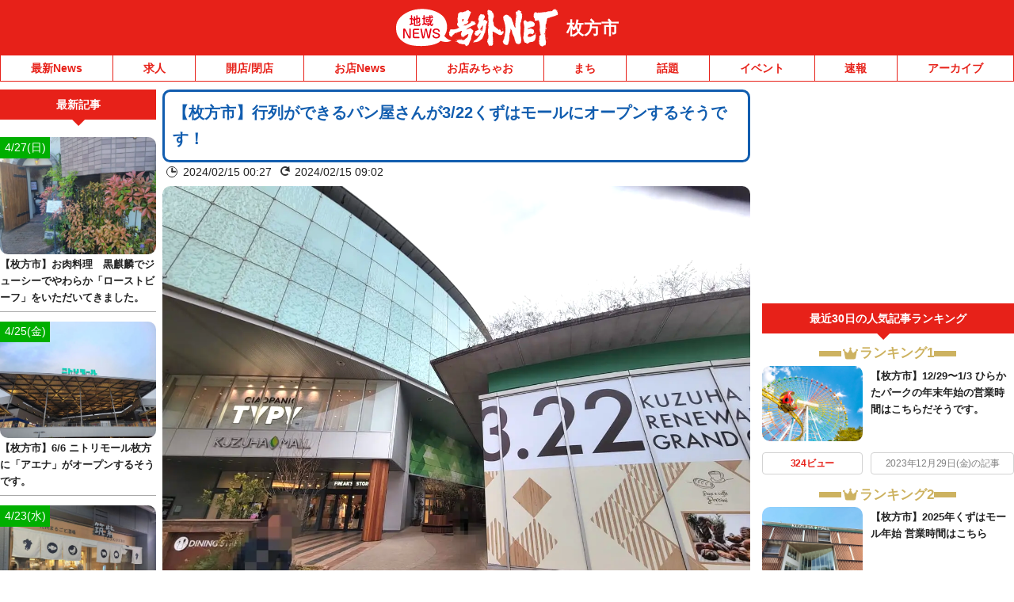

--- FILE ---
content_type: application/javascript; charset=utf-8
request_url: https://fundingchoicesmessages.google.com/f/AGSKWxVuGN1TDOmi8fmDCI3G_9mi7-iMhN5Jfz6lrmF1ohwpsMF2KoGhSVjZqHil1MBeWYByNSpSUVpwqysEqv447grTXLrVbv3Hiw4pRYf4ekZqN1EZO-0otGtzkLXKbyZ_1E-2PXmHXGFuDOrfxk2Ziei71DTl8FV_WjXG1TUg9HEobe6z9cvbTNY1jjQj/_/ad_fixedad./mmsAds./rightad./peel.php?/top-ads.
body_size: -1293
content:
window['964f7c3f-e21d-4a47-b583-35783f39158e'] = true;

--- FILE ---
content_type: application/javascript; charset=utf-8
request_url: https://fundingchoicesmessages.google.com/f/AGSKWxU3FQLuR06fPXUAEvx6NpwfBqW9I7b2R3wzLsEPJu3pFIZs_gSO1l41i81pqZNIMGyggODFJ9lnZZpje27ovG0SlXCLUHdLvwMQgFX2v9Z7rT3lLKeZSe8wVKNnULf1CIGVabWZZg==?fccs=W251bGwsbnVsbCxudWxsLG51bGwsbnVsbCxudWxsLFsxNzY5MDE3NDgyLDM5MjAwMDAwMF0sbnVsbCxudWxsLG51bGwsW251bGwsWzcsMTksNl0sbnVsbCxudWxsLG51bGwsbnVsbCxudWxsLG51bGwsbnVsbCxudWxsLG51bGwsM10sImh0dHBzOi8vaGlyYWthdGEuZ29ndXluZXQuanAvMjAyNC8wMi8xNS9wb3JjaW5pLyIsbnVsbCxbWzgsIjlvRUJSLTVtcXFvIl0sWzksImVuLVVTIl0sWzE2LCJbMSwxLDFdIl0sWzE5LCIyIl0sWzE3LCJbMF0iXSxbMjQsIiJdLFsyOSwiZmFsc2UiXV1d
body_size: 146
content:
if (typeof __googlefc.fcKernelManager.run === 'function') {"use strict";this.default_ContributorServingResponseClientJs=this.default_ContributorServingResponseClientJs||{};(function(_){var window=this;
try{
var qp=function(a){this.A=_.t(a)};_.u(qp,_.J);var rp=function(a){this.A=_.t(a)};_.u(rp,_.J);rp.prototype.getWhitelistStatus=function(){return _.F(this,2)};var sp=function(a){this.A=_.t(a)};_.u(sp,_.J);var tp=_.ed(sp),up=function(a,b,c){this.B=a;this.j=_.A(b,qp,1);this.l=_.A(b,_.Pk,3);this.F=_.A(b,rp,4);a=this.B.location.hostname;this.D=_.Fg(this.j,2)&&_.O(this.j,2)!==""?_.O(this.j,2):a;a=new _.Qg(_.Qk(this.l));this.C=new _.dh(_.q.document,this.D,a);this.console=null;this.o=new _.mp(this.B,c,a)};
up.prototype.run=function(){if(_.O(this.j,3)){var a=this.C,b=_.O(this.j,3),c=_.fh(a),d=new _.Wg;b=_.hg(d,1,b);c=_.C(c,1,b);_.jh(a,c)}else _.gh(this.C,"FCNEC");_.op(this.o,_.A(this.l,_.De,1),this.l.getDefaultConsentRevocationText(),this.l.getDefaultConsentRevocationCloseText(),this.l.getDefaultConsentRevocationAttestationText(),this.D);_.pp(this.o,_.F(this.F,1),this.F.getWhitelistStatus());var e;a=(e=this.B.googlefc)==null?void 0:e.__executeManualDeployment;a!==void 0&&typeof a==="function"&&_.To(this.o.G,
"manualDeploymentApi")};var vp=function(){};vp.prototype.run=function(a,b,c){var d;return _.v(function(e){d=tp(b);(new up(a,d,c)).run();return e.return({})})};_.Tk(7,new vp);
}catch(e){_._DumpException(e)}
}).call(this,this.default_ContributorServingResponseClientJs);
// Google Inc.

//# sourceURL=/_/mss/boq-content-ads-contributor/_/js/k=boq-content-ads-contributor.ContributorServingResponseClientJs.en_US.9oEBR-5mqqo.es5.O/d=1/exm=ad_blocking_detection_executable,kernel_loader,loader_js_executable,monetization_cookie_state_migration_initialization_executable/ed=1/rs=AJlcJMwtVrnwsvCgvFVyuqXAo8GMo9641A/m=cookie_refresh_executable
__googlefc.fcKernelManager.run('\x5b\x5b\x5b7,\x22\x5b\x5bnull,\\\x22goguynet.jp\\\x22,\\\x22AKsRol8vqzCJzcTTGY3wRgxEA6FEW04WZ6MEyNxcNE49l65DpHPtOscNNUWPcQHhGqJ-wSEFBPieVbq4CImz56VL-uGOwWcNOpmtyNRStP2XVdmioGTnrL63qA2YUnWGupJXg_f87vp5_LPTKLekbY8wf6Q4y5S8-g\\\\u003d\\\\u003d\\\x22\x5d,null,\x5b\x5bnull,null,null,\\\x22https:\/\/fundingchoicesmessages.google.com\/f\/AGSKWxVbGzpyUh7ISAji4VJb_HZl4J4NuWiXjGNv39IxtNOcThqEq04tUgOxB5zR_B3oxE73ChWSO3D3lfPLUvaabgEw6RlmGw1isBneJCEeSBcd4T9nXWlpz5-4JInREgf_gss4PwkMFg\\\\u003d\\\\u003d\\\x22\x5d,null,null,\x5bnull,null,null,\\\x22https:\/\/fundingchoicesmessages.google.com\/el\/AGSKWxU_AgktEUqzz9X8OpND2bx8VL4DWZWmGOcM9xmEMa54HKO6fVaEfXQmAyUOqf1ZK_XV8cZ_bwSAqf3NqeeKHIxvAp13IFOLkl_TWsxJYQWrM4xC6WUKITgrVAHOWO8t4w1mAfVMRA\\\\u003d\\\\u003d\\\x22\x5d,null,\x5bnull,\x5b7,19,6\x5d,null,null,null,null,null,null,null,null,null,3\x5d\x5d,\x5b2,1\x5d\x5d\x22\x5d\x5d,\x5bnull,null,null,\x22https:\/\/fundingchoicesmessages.google.com\/f\/AGSKWxX1-qOgdeVpcxiP49lltdx6iVHDzFArfsvK_HLizW3VfMnVMVb2zrjdR3IXaqVNnXhXBv5a8tBNERbTMf68B24tq15J89ZHjoQzajQS5vu79c3BQpzpkzC9j-_y27MjLOjCqxBCxw\\u003d\\u003d\x22\x5d\x5d');}